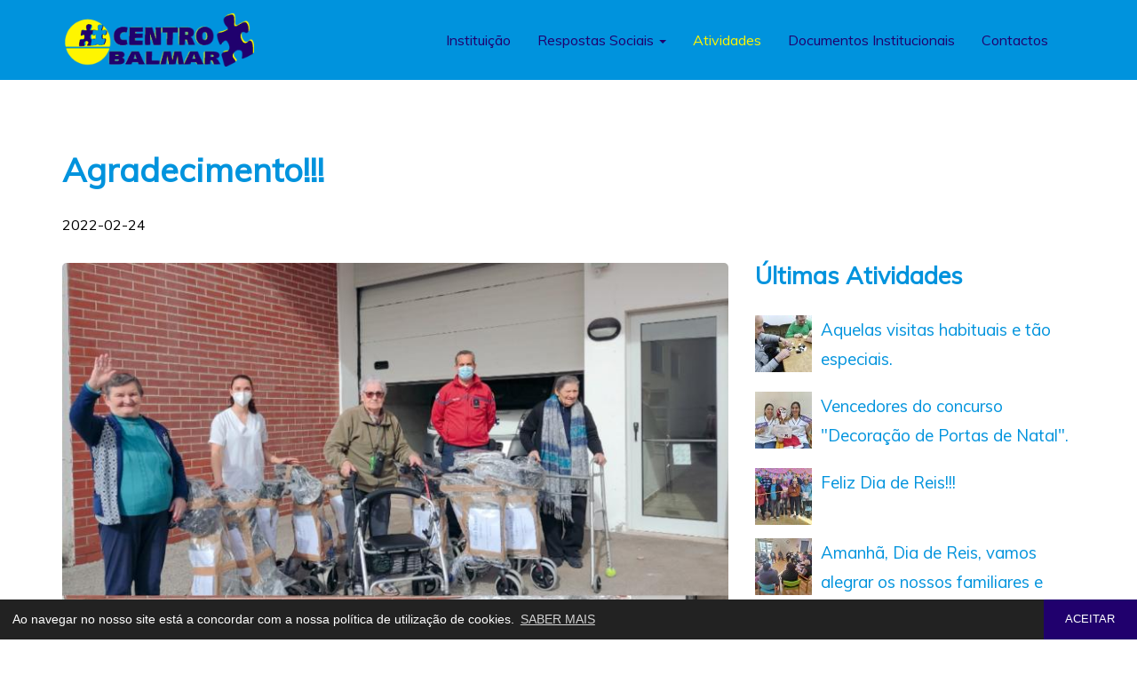

--- FILE ---
content_type: text/html; charset=UTF-8
request_url: https://centrobalmar.org/atividades/agradecimento
body_size: 4172
content:
	<!DOCTYPE html>	<html lang="pt">		<head>			<meta charset="utf-8">			<meta http-equiv="X-UA-Compatible" content="IE=edge">			<meta name="viewport" content="width=device-width, initial-scale=1">		<meta property="og:type" content="website">		<meta property="og:url" content="https://centrobalmar.org/atividades/agradecimento">		<meta property="og:title" content="Agradecimento!!!">		<meta property="og:description" content="">		<meta property="og:image" content="https://centrobalmar.org/images/atividades/agradecimento.jpg">		<meta property="og:image:width" content="770">		<meta property="og:image:height" content="769">			<meta name="description" content="">			<meta name="keywords" content="">		<title>Agradecimento!!! - Centro Balmar</title>			<link href="https://centrobalmar.org/images/favicon.ico" rel="icon" type="image/x-icon">			<link href="https://fonts.googleapis.com/css?family=Muli&display=swap" rel="stylesheet">			<link href="https://centrobalmar.org/css/bootstrap.1200.min.css" rel="stylesheet">			<link href="https://centrobalmar.org/css/ie10-viewport-bug-workaround.min.css" rel="stylesheet">			<link href="https://centrobalmar.org/css/font-awesome.min.css" rel="stylesheet">			<link href="https://centrobalmar.org/css/cookieconsent.min.css" rel="stylesheet">			<link href="https://centrobalmar.org/css/aos.min.css" rel="stylesheet">			<link href="https://centrobalmar.org/css/colorbox.min.css" rel="stylesheet">			<link href="https://centrobalmar.org/css/style.min.css" rel="stylesheet">		</head>		<body>			<div class="bgcolor-blue">				<nav class="navbar navbar-default">					<div class="container">						<div class="navbar-header min-height-90">							<a class="navbar-brand" href="https://centrobalmar.org">								<img src="https://centrobalmar.org/images/logo.png" class="img-responsive height-60" title="Centro Balmar" alt="Centro Balmar">							</a>							<button type="button" class="navbar-toggle collapsed" data-toggle="collapse" data-target="#navbar" aria-expanded="false" aria-controls="navbar">								<span class="sr-only">Toggle navigation</span>								<i class="fa fa-bars"></i>							</button>						</div>						<div id="navbar" class="navbar-collapse collapse">							<ul class="nav navbar-nav">						<li class=""><a href="https://centrobalmar.org/sobre">Instituição</a></li>						<li class="dropdown ">							<a href="#" class="dropdown-toggle" data-toggle="dropdown" role="button" aria-haspopup="true" aria-expanded="false">Respostas Sociais <span class="caret"></span></a>							<ul class="dropdown-menu">							<li><a href="https://centrobalmar.org/estrutura-residencial-para-pessoas-idosas">Estrutura Residencial para Pessoas Idosas</a></li>							<li><a href="https://centrobalmar.org/centro-de-dia">Centro de Dia</a></li>							<li><a href="https://centrobalmar.org/apoio-domiciliario">Serviço de Apoio Domiciliário </a></li>							</ul>						</li>						<li class="active"><a href="https://centrobalmar.org/atividades">Atividades</a></li>						<li class=""><a href="https://centrobalmar.org/documentos-institucionais">Documentos Institucionais</a></li>						<li class=""><a href="https://centrobalmar.org/contactos">Contactos</a></li>							</ul>						</div>					</div>				</nav>			</div>		<div class="margin-bottom-60"></div>		<div class="container">			<div class="row"> 				<div class="col-xs-12 col-sm-8" data-aos="zoom-in-up">					<h1 class="color-blue">Agradecimento!!!</h1>					<p>2022-02-24</p> 				</div> 				<div class="col-xs-12 col-sm-8 margin-bottom-60" data-aos="zoom-in-up">					<img src="https://centrobalmar.org/images/atividades/agradecimento.jpg" title="Agradecimento!!!" alt="Agradecimento!!!" class="img-responsive margin-bottom-40 border-radius-5">					<h2 class="h4 color-blue"><b></b></h2><p>Agradecimento!</p>

<p>Hoje &eacute; dia de agradecer ao Sr. Pedro Gouveia, pela sua bondade e generosidade, com que nos presenteou com ajudas t&eacute;cnicas (10 andarilhos).</p>

<p>Nos tempos que correm, todas as ajudas s&atilde;o uma mais valia para complementar o trabalho com os nossos utentes.</p>

<p>Tamb&eacute;m&nbsp; agradecemos aos Bombeiros&nbsp;pela colabora&ccedil;&atilde;o no transporte deste material at&eacute; a nossa Institui&ccedil;&atilde;o, assim como,&nbsp;pela ajuda que nos d&atilde;o, sempre que solicitados.</p>

<p>Obrigado!</p>

<p>Centro Balmar</p>
					<div class="row">					</div>					<a class="button button-blue-darkblue" onclick="goBack()" role="button">VOLTAR</a>				</div> 				<div class="col-xs-12 col-sm-4 margin-bottom-60" data-aos="zoom-in-up">					<h3 class="color-blue">Últimas Atividades</h3>				<div class="media">					<div class="media-left">						<a href="https://centrobalmar.org/atividades/aquelas-visitas-habituais-e-tao-especiais">							<img class="media-object" src="https://centrobalmar.org/images/atividades/cache/aquelas-visitas-habituais-e-tao-especiais-64x64.jpg" title="Aquelas visitas habituais e tão especiais. " alt="Aquelas visitas habituais e tão especiais. ">						</a>					</div>					<div class="media-body">						<h4 class="media-heading a-color-blue-darkblue"><a href="https://centrobalmar.org/atividades/aquelas-visitas-habituais-e-tao-especiais">Aquelas visitas habituais e tão especiais. </a></h4>					</div>				</div>				<div class="media">					<div class="media-left">						<a href="https://centrobalmar.org/atividades/vencedores-do-concurso-decoracao-de-portas-de-natal">							<img class="media-object" src="https://centrobalmar.org/images/atividades/cache/vencedores-do-concurso-decoracao-de-portas-de-natal-64x64.jpg" title="Vencedores do concurso &quot;Decoração de Portas de Natal&quot;." alt="Vencedores do concurso &quot;Decoração de Portas de Natal&quot;.">						</a>					</div>					<div class="media-body">						<h4 class="media-heading a-color-blue-darkblue"><a href="https://centrobalmar.org/atividades/vencedores-do-concurso-decoracao-de-portas-de-natal">Vencedores do concurso &quot;Decoração de Portas de Natal&quot;.</a></h4>					</div>				</div>				<div class="media">					<div class="media-left">						<a href="https://centrobalmar.org/atividades/feliz-dia-de-reis">							<img class="media-object" src="https://centrobalmar.org/images/atividades/cache/feliz-dia-de-reis-64x64.jpg" title="Feliz Dia de Reis!!! " alt="Feliz Dia de Reis!!! ">						</a>					</div>					<div class="media-body">						<h4 class="media-heading a-color-blue-darkblue"><a href="https://centrobalmar.org/atividades/feliz-dia-de-reis">Feliz Dia de Reis!!! </a></h4>					</div>				</div>				<div class="media">					<div class="media-left">						<a href="https://centrobalmar.org/atividades/amanha-dia-de-reis-vamos-alegrar-os-nossos-familiares-e-amigos-que-nos-vierem-visitar">							<img class="media-object" src="https://centrobalmar.org/images/atividades/cache/amanha-dia-de-reis-vamos-alegrar-os-nossos-familiares-e-amigos-que-nos-vierem-visitar-64x64.jpg" title="Amanhã, Dia de Reis, vamos alegrar os nossos familiares e amigos que nos vierem visitar." alt="Amanhã, Dia de Reis, vamos alegrar os nossos familiares e amigos que nos vierem visitar.">						</a>					</div>					<div class="media-body">						<h4 class="media-heading a-color-blue-darkblue"><a href="https://centrobalmar.org/atividades/amanha-dia-de-reis-vamos-alegrar-os-nossos-familiares-e-amigos-que-nos-vierem-visitar">Amanhã, Dia de Reis, vamos alegrar os nossos familiares e amigos que nos vierem visitar.</a></h4>					</div>				</div>				<div class="media">					<div class="media-left">						<a href="https://centrobalmar.org/atividades/hoje-recebemos-uma-visita-muito-especial">							<img class="media-object" src="https://centrobalmar.org/images/atividades/cache/hoje-recebemos-uma-visita-muito-especial-64x64.jpg" title="Hoje recebemos uma visita muito especial..." alt="Hoje recebemos uma visita muito especial...">						</a>					</div>					<div class="media-body">						<h4 class="media-heading a-color-blue-darkblue"><a href="https://centrobalmar.org/atividades/hoje-recebemos-uma-visita-muito-especial">Hoje recebemos uma visita muito especial...</a></h4>					</div>				</div>				<div class="media">					<div class="media-left">						<a href="https://centrobalmar.org/atividades/o-natal-tambem-e-feito-de-gestos-de-amor-dedicacao-e-presenca">							<img class="media-object" src="https://centrobalmar.org/images/atividades/cache/o-natal-tambem-e-feito-de-gestos-de-amor-dedicacao-e-presenca-64x64.jpg" title="O Natal também é feito de gestos de amor, dedicação e presença." alt="O Natal também é feito de gestos de amor, dedicação e presença.">						</a>					</div>					<div class="media-body">						<h4 class="media-heading a-color-blue-darkblue"><a href="https://centrobalmar.org/atividades/o-natal-tambem-e-feito-de-gestos-de-amor-dedicacao-e-presenca">O Natal também é feito de gestos de amor, dedicação e presença.</a></h4>					</div>				</div>				<div class="media">					<div class="media-left">						<a href="https://centrobalmar.org/atividades/e-o-que-seria-do-natal-sem-as-tradicionais-filhoses">							<img class="media-object" src="https://centrobalmar.org/images/atividades/cache/e-o-que-seria-do-natal-sem-as-tradicionais-filhoses-64x64.jpg" title="E o que seria do Natal sem as tradicionais filhoses?" alt="E o que seria do Natal sem as tradicionais filhoses?">						</a>					</div>					<div class="media-body">						<h4 class="media-heading a-color-blue-darkblue"><a href="https://centrobalmar.org/atividades/e-o-que-seria-do-natal-sem-as-tradicionais-filhoses">E o que seria do Natal sem as tradicionais filhoses?</a></h4>					</div>				</div>				<div class="media">					<div class="media-left">						<a href="https://centrobalmar.org/atividades/nesta-noite-de-natal-a-nossa-equipa-esta-presente-garantindo-cuidado-conforto-e-carinho-a-quem-mais-precisa">							<img class="media-object" src="https://centrobalmar.org/images/atividades/cache/nesta-noite-de-natal-a-nossa-equipa-esta-presente-garantindo-cuidado-conforto-e-carinho-a-quem-mais-precisa-64x64.jpg" title="Nesta noite de Natal, a nossa equipa está presente, garantindo cuidado, conforto e carinho a quem mais precisa." alt="Nesta noite de Natal, a nossa equipa está presente, garantindo cuidado, conforto e carinho a quem mais precisa.">						</a>					</div>					<div class="media-body">						<h4 class="media-heading a-color-blue-darkblue"><a href="https://centrobalmar.org/atividades/nesta-noite-de-natal-a-nossa-equipa-esta-presente-garantindo-cuidado-conforto-e-carinho-a-quem-mais-precisa">Nesta noite de Natal, a nossa equipa está presente, garantindo cuidado, conforto e carinho a quem mais precisa.</a></h4>					</div>				</div>				<div class="media">					<div class="media-left">						<a href="https://centrobalmar.org/atividades/de-carrinha-fomos-visitar-alguns-presepios-no-concelho-de-mortagua">							<img class="media-object" src="https://centrobalmar.org/images/atividades/cache/de-carrinha-fomos-visitar-alguns-dos-presepios-do-concelho-de-mortagua-64x64.jpg" title="De carrinha, fomos visitar alguns Presépios no Concelho de Mortágua." alt="De carrinha, fomos visitar alguns Presépios no Concelho de Mortágua.">						</a>					</div>					<div class="media-body">						<h4 class="media-heading a-color-blue-darkblue"><a href="https://centrobalmar.org/atividades/de-carrinha-fomos-visitar-alguns-presepios-no-concelho-de-mortagua">De carrinha, fomos visitar alguns Presépios no Concelho de Mortágua.</a></h4>					</div>				</div>				<div class="media">					<div class="media-left">						<a href="https://centrobalmar.org/atividades/que-a-magia-do-natal-ilumine-nossos-coracoes-com-amor-paz-e-esperanca">							<img class="media-object" src="https://centrobalmar.org/images/atividades/cache/que-a-magia-do-natal-ilumine-nossos-coracoes-com-amor-paz-e-esperanca-64x64.jpg" title="&quot;Que a magia do Natal ilumine nossos corações com amor, paz e esperança&quot;" alt="&quot;Que a magia do Natal ilumine nossos corações com amor, paz e esperança&quot;">						</a>					</div>					<div class="media-body">						<h4 class="media-heading a-color-blue-darkblue"><a href="https://centrobalmar.org/atividades/que-a-magia-do-natal-ilumine-nossos-coracoes-com-amor-paz-e-esperanca">&quot;Que a magia do Natal ilumine nossos corações com amor, paz e esperança&quot;</a></h4>					</div>				</div>				</div>			</div>		</div>				</div>			</div>			<div class="color-yellow bgcolor-blue padding-top-30 padding-bottom-30">				<div class="container">					<div class="row">						<div class="col-xs-12 col-sm-6 col-md-4 margin-top-20">							<p class="h3 color-darkblue">Parceiros Institucionais</p><p><a href="https://www.portugal.gov.pt/pt/gc23" target="_blank"><span style="color:#ffff00">Governo de Portugal</span></a></p>

<p><a href="https://www.cm-mortagua.pt/index.php" target="_blank"><span style="color:#ffff00">Munic&iacute;pio de Mort&aacute;gua</span></a></p>

<p><a href="https://www.seg-social.pt/inicio" target="_blank"><span style="color:#ffff00">Seguran&ccedil;a Social&nbsp;</span></a></p>

<p><a href="https://www.iefp.pt/" target="_blank"><span style="color:#ffff00">Instituto de Emprego e Forma&ccedil;&atilde;o Profissional (IEFP)</span></a></p>

<p><a href="https://www.adices.pt/" target="_blank"><span style="color:#ffff00">Associa&ccedil;&atilde;o de Desenvolvimento Local (ADICES)</span></a></p>

<p><a href="https://assol.pt/" target="_blank"><span style="color:#ffff00">Associa&ccedil;&atilde;o de Solidariedade Social de Laf&otilde;es (ASSOL)&nbsp;</span></a></p>

<p><a href="https://www.caesguia.org/" target="_blank"><span style="color:#ffff00">Escola de C&atilde;es-guia para Cegos</span></a><span style="color:#ffff00">&nbsp;</span></p>

<p><a href="https://sioslife.com/pt/" target="_blank"><span style="color:#ffff00">Sioslife</span></a></p>
						</div>						<div class="col-xs-12 col-sm-6 col-md-4 margin-top-20">							<p class="h3 color-darkblue">Atividades</p>						<div class="media">							<div class="media-left">								<a href="https://centrobalmar.org/atividades/aquelas-visitas-habituais-e-tao-especiais">									<img class="media-object" src="https://centrobalmar.org/images/atividades/cache/aquelas-visitas-habituais-e-tao-especiais-64x64.jpg" title="Aquelas visitas habituais e tão especiais. " alt="Aquelas visitas habituais e tão especiais. ">								</a>							</div>							<div class="media-body">								<p class="media-heading a-color-yellow-darkblue"><a href="https://centrobalmar.org/atividades/aquelas-visitas-habituais-e-tao-especiais">Aquelas visitas habituais e tão especiais. </a></p>							</div>						</div>						<div class="media">							<div class="media-left">								<a href="https://centrobalmar.org/atividades/vencedores-do-concurso-decoracao-de-portas-de-natal">									<img class="media-object" src="https://centrobalmar.org/images/atividades/cache/vencedores-do-concurso-decoracao-de-portas-de-natal-64x64.jpg" title="Vencedores do concurso &quot;Decoração de Portas de Natal&quot;." alt="Vencedores do concurso &quot;Decoração de Portas de Natal&quot;.">								</a>							</div>							<div class="media-body">								<p class="media-heading a-color-yellow-darkblue"><a href="https://centrobalmar.org/atividades/vencedores-do-concurso-decoracao-de-portas-de-natal">Vencedores do concurso &quot;Decoração de Portas de Natal&quot;.</a></p>							</div>						</div>						<div class="media">							<div class="media-left">								<a href="https://centrobalmar.org/atividades/feliz-dia-de-reis">									<img class="media-object" src="https://centrobalmar.org/images/atividades/cache/feliz-dia-de-reis-64x64.jpg" title="Feliz Dia de Reis!!! " alt="Feliz Dia de Reis!!! ">								</a>							</div>							<div class="media-body">								<p class="media-heading a-color-yellow-darkblue"><a href="https://centrobalmar.org/atividades/feliz-dia-de-reis">Feliz Dia de Reis!!! </a></p>							</div>						</div>						</div>						<div class="col-xs-12 col-sm-6 col-md-4 margin-top-20">							<p class="h3 color-darkblue">Contactos</p>						<p class="color-yellow margin-bottom-10">							<i class="fa fa-map-marker margin-right-10" aria-hidden="true"></i>Rua do Campo, N.º 1<br />
3450-095 Marmeleira<br />
Portugal						</p>						<p class="color-yellow margin-bottom-10">							<i class="fa fa-phone margin-right-10" aria-hidden="true"></i>Tel. 231 923 505 Fax. 231 923 506						</p>						<p class="color-yellow">							<i class="fa fa-envelope margin-right-10" aria-hidden="true"></i>centro.balmar<i class="mascara">mascara</i>@gmail.com						</p>							<p class="h3 color-yellow a-color-darkblue-white text-right">							<a href="https://www.facebook.com/CentroBalmar" target="_blank" class="margin-left-40"><i class="fa fa-facebook" aria-hidden="true"></i></a>							<a href="969395771" target="_blank" class="margin-left-40"><i class="fa fa-whatswapp" aria-hidden="true"></i></a>							</p>						</div>					</div>				</div>			</div>			<div class="color-yellow bgcolor-blue border-top-white padding-top-20">				<div class="container">					<ul class="list-inline margin-bottom-20">						<li class="small color-darkblue">© 2026 Centro Balmar</li>					<li class="small a-color-darkblue-white">					<a href="https://centrobalmar.org/informacao-legal/1">Política de Privacidade</a>					</li>					<li class="small a-color-darkblue-white">					<a href="https://centrobalmar.org/informacao-legal/2">Política de Cookies</a>					</li>					<li class="small a-color-darkblue-white">					<a href="https://livroreclamacoes.pt" target="_blank">Livro de Reclamações</a>					</li>					<li class="small a-color-darkblue-white">					<a href="https://centrobalmar.org/informacao-legal/4">Relatórios de Contas &amp; Documentos Institucionais</a>					</li>						<li class="small color-darkblue a-color-darkblue-white hidden-md hidden-lg">desenvolvido por <a href="https://macromakers.pt" target="_blank">Macro Makers</a></li>						<li class="small color-darkblue a-color-darkblue-white pull-right hidden-xs hidden-sm">desenvolvido por <a href="https://macromakers.pt" target="_blank">Macro Makers</a></li>					</ul>				</div>			</div>					<script src="https://centrobalmar.org/js/jquery.min.js"></script>
					<script src="https://centrobalmar.org/js/bootstrap.min.js"></script>
					<script src="https://centrobalmar.org/js/ie10-viewport-bug-workaround.min.js"></script>
					<!--[if lt IE 9]>
						<script src="https://oss.maxcdn.com/html5shiv/3.7.2/html5shiv.min.js"></script>
						<script src="https://oss.maxcdn.com/respond/1.4.2/respond.min.js"></script>
					<![endif]-->					
					<script src="https://centrobalmar.org/js/cookieconsent.min.js"></script>
					<script>
						window.addEventListener("load", function(){
						window.cookieconsent.initialise({
						  "palette": {
							"popup": {
							  "background": "#222222",
							  "text": "#ffffff"
							},
							"button": {
							  "background": "#20006d",
							  "text": "#ffffff"
							}
						  },
						  "theme": "edgeless", /* classic */
						  "content": {
							"message": "Ao navegar no nosso site está a concordar com a nossa política de utilização de cookies.",
							"dismiss": "ACEITAR",
							"link": "SABER MAIS",
							"href": "https://centrobalmar.org/informacao-legal/2"
						  }
						})});
					</script>					
					<script src="https://centrobalmar.org/js/go-back.min.js"></script>
					<script type="application/ld+json">
						{
							"@context" : "http://schema.org",
							"@type" : "Organization",
							"name" : "Centro Balmar",
							"url" : "https://centrobalmar.org",
							"sameAs" : [
						"https://www.facebook.com/CentroBalmar","969395771"							]
						}
					</script>
					<script src="https://centrobalmar.org/js/aos.min.js"></script>
					<script src="https://centrobalmar.org/js/colorbox.min.js"></script>
					<script>
						$(document).ready(function() {
							$('#myModalPopUp').modal('show');
							$('#myModalPopUp').appendTo("body")
						});
					</script>
<!--
					<script src="https://centrobalmar.org/js/input-file.min.js"></script>
					<script src="https://centrobalmar.org/js/touchswipe.min.js"></script>
					<script>
						jQuery(document).bind('cbox_open', function(){
							jQuery("#colorbox").swipe( {
								swipeLeft:function(event, direction, distance, duration, fingerCount) {
									jQuery.colorbox.next();
								},
								swipeRight:function(event, direction, distance, duration, fingerCount) {
									jQuery.colorbox.prev();
								},
							});
						});
					</script>
					<script src="https://centrobalmar.org/js/jquery.slick.min.js"></script>
					<script>
						$(document).ready(function(){
							$('.slider-products').slick({
								slidesToShow: 3,
								slidesToScroll: 1,
								autoplay: true,
								autoplaySpeed: 1500,
								arrows: false,
								dots: false,
								pauseOnHover: true,
								responsive: [{
									breakpoint: 1024,
									settings: {
										slidesToShow: 2
									}
								}, {
									breakpoint: 768,
									settings: {
										slidesToShow: 1
									}
								}]
							});
						});
					</script>
-->
				</body>
			</html>

--- FILE ---
content_type: text/css
request_url: https://centrobalmar.org/css/colorbox.min.css
body_size: 514
content:
#colorbox,#cboxOverlay,#cboxWrapper{position:absolute;top:0;left:0;z-index:9999;overflow:hidden;-webkit-transform:translate3d(0,0,0)}#cboxWrapper{max-width:none}#cboxOverlay{position:fixed;width:100%;height:100%}#cboxMiddleLeft,#cboxBottomLeft{clear:left}#cboxContent{position:relative}#cboxLoadedContent{overflow:auto;-webkit-overflow-scrolling:touch}#cboxTitle{margin:0}#cboxLoadingOverlay,#cboxLoadingGraphic{position:absolute;top:0;left:0;width:100%;height:100%}#cboxPrevious,#cboxNext,#cboxClose,#cboxSlideshow{cursor:pointer}.cboxPhoto{float:left;margin:auto;border:0;display:block;max-width:none;-ms-interpolation-mode:bicubic}.cboxIframe{width:100%;height:100%;display:block;border:0;padding:0;margin:0}#colorbox,#cboxContent,#cboxLoadedContent{box-sizing:content-box;-moz-box-sizing:content-box;-webkit-box-sizing:content-box}#cboxOverlay{background:url(../images/scripts.colorbox.overlay.png) repeat 0 0}#colorbox{outline:0}#cboxContent{margin-top:20px;background:#fff;border:10px solid #fff;border-radius:10px}.cboxIframe{background:#fff}#cboxError{padding:50px;border:1px solid #ccc}#cboxLoadedContent{background:#000;margin-bottom:24px}#cboxTitle{position:absolute;bottom:0;left:0;width:100%;color:#0000}#cboxCurrent{position:absolute;bottom:0;right:0;color:#000}#cboxLoadingGraphic{background:url(../images/scripts.colorbox.loading.gif) no-repeat center center}#cboxPrevious,#cboxNext,#cboxSlideshow,#cboxClose{border:0;padding:0;margin:0;overflow:visible;width:auto;background:none}#cboxPrevious:active,#cboxNext:active,#cboxSlideshow:active,#cboxClose:active{outline:0}#cboxSlideshow{position:absolute;top:-20px;right:90px;color:#fff}#cboxPrevious{position:absolute;top:50%;left:0;margin-top:-32px;background:url(../images/scripts.colorbox.controls.png) no-repeat top left;width:28px;height:65px;text-indent:-9999px}#cboxPrevious:hover{background-position:bottom left}#cboxNext{position:absolute;top:50%;right:0;margin-top:-32px;background:url(../images/scripts.colorbox.controls.png) no-repeat top right;width:28px;height:65px;text-indent:-9999px}#cboxNext:hover{background-position:bottom right}#cboxClose{position:absolute;top:0;right:0;display:block;background:url(../images/scripts.colorbox.controls.png) no-repeat top center;width:38px;height:19px;text-indent:-9999px}#cboxClose:hover{background-position:bottom center}

--- FILE ---
content_type: text/css
request_url: https://centrobalmar.org/css/style.min.css
body_size: 2246
content:
body,html{height:100%}body{font-family:Muli,sans-serif;color:#000;background-color:#fff}.margin-0{margin:0}.margin-5{margin:5px}.margin-10{margin:10px}.margin-15{margin:15px}.margin-20{margin:20px}.margin-30{margin:30px}.margin-40{margin:40px}.margin-50{margin:50px}.margin-60{margin:60px}.margin-70{margin:70px}.margin-80{margin:80px}.margin-top--80{margin-top:-80px}.margin-top--70{margin-top:-70px}.margin-top--60{margin-top:-60px}.margin-top--50{margin-top:-50px}.margin-top--40{margin-top:-40px}.margin-top--30{margin-top:-30px}.margin-top--20{margin-top:-20px}.margin-top--15{margin-top:-15px}.margin-top--10{margin-top:-10px}.margin-top--5{margin-top:-5px}.margin-top-0{margin-top:0}.margin-top-5{margin-top:5px}.margin-top-10{margin-top:10px}.margin-top-15{margin-top:15px}.margin-top-20{margin-top:20px}.margin-top-30{margin-top:30px}.margin-top-40{margin-top:40px}.margin-top-50{margin-top:50px}.margin-top-60{margin-top:60px}.margin-top-70{margin-top:70px}.margin-top-80{margin-top:80px}.margin-right--15{margin-right:-15px}.margin-right--10{margin-right:-10px}.margin-right--5{margin-right:-5px}.margin-right-0{margin-right:0}.margin-right-5{margin-right:5px}.margin-right-10{margin-right:10px}.margin-right-15{margin-right:15px}.margin-right-20{margin-right:20px}.margin-right-30{margin-right:30px}.margin-right-40{margin-right:40px}.margin-right-50{margin-right:50px}.margin-right-60{margin-right:60px}.margin-right-70{margin-right:70px}.margin-right-80{margin-right:80px}.margin-bottom--80{margin-bottom:-80px}.margin-bottom--70{margin-bottom:-70px}.margin-bottom--60{margin-bottom:-60px}.margin-bottom--50{margin-bottom:-50px}.margin-bottom--40{margin-bottom:-40px}.margin-bottom--30{margin-bottom:-30px}.margin-bottom--20{margin-bottom:-20px}.margin-bottom--15{margin-bottom:-15px}.margin-bottom--10{margin-bottom:-10px}.margin-bottom--5{margin-bottom:-5px}.margin-bottom-0{margin-bottom:0!important}.margin-bottom-5{margin-bottom:5px!important}.margin-bottom-10{margin-bottom:10px}.margin-bottom-15{margin-bottom:15px}.margin-bottom-20{margin-bottom:20px}.margin-bottom-30{margin-bottom:30px}.margin-bottom-40{margin-bottom:40px}.margin-bottom-50{margin-bottom:50px}.margin-bottom-60{margin-bottom:60px}.margin-bottom-70{margin-bottom:70px}.margin-bottom-60{margin-bottom:80px}.margin-left--15{margin-left:-15px}.margin-left--10{margin-left:-10px}.margin-left--5{margin-left:-5px}.margin-left-0{margin-left:0}.margin-left-5{margin-left:5px}.margin-left-10{margin-left:10px}.margin-left-15{margin-left:15px}.margin-left-20{margin-left:20px}.margin-left-30{margin-left:30px}.margin-left-40{margin-left:40px}.margin-left-50{margin-left:50px}.margin-left-60{margin-left:60px}.margin-left-70{margin-left:70px}.margin-left-80{margin-left:80px}.margin-left-30-md{margin-left:0}@media (min-width:768px){.margin-left-30-md{margin-left:30px}}.padding-5{padding:5px}.padding-10{padding:10px}.padding-15{padding:15px}.padding-20{padding:20px}.padding-30{padding:30px}.padding-40{padding:40px}.padding-50{padding:50px}.padding-60{padding:60px}.padding-70{padding:70px}.padding-80{padding:80px}.padding-top-5{padding-top:5px}.padding-top-10{padding-top:10px}.padding-top-15{padding-top:15px}.padding-top-20{padding-top:20px}.padding-top-30{padding-top:30px}.padding-top-40{padding-top:40px}.padding-top-50{padding-top:50px}.padding-top-60{padding-top:60px}.padding-top-70{padding-top:70px}.padding-top-80{padding-top:80px}.padding-right-5{padding-right:5px}.padding-right-10{padding-right:10px}.padding-right-15{padding-right:15px}.padding-right-20{padding-right:20px}.padding-right-30{padding-right:30px}.padding-right-40{padding-right:40px}.padding-right-50{padding-right:50px}.padding-right-60{padding-right:60px}.padding-right-70{padding-right:70px}.padding-right-80{padding-right:80px}.padding-bottom-5{padding-bottom:5px}.padding-bottom-10{padding-bottom:10px}.padding-bottom-15{padding-bottom:15px}.padding-bottom-20{padding-bottom:20px}.padding-bottom-30{padding-bottom:30px}.padding-bottom-40{padding-bottom:40px}.padding-bottom-50{padding-bottom:50px}.padding-bottom-60{padding-bottom:60px}.padding-bottom-70{padding-bottom:70px}.padding-bottom-80{padding-bottom:80px}.padding-left-5{padding-left:5px}.padding-left-10{padding-left:10px}.padding-left-15{padding-left:15px}.padding-left-20{padding-left:20px}.padding-left-30{padding-left:30px}.padding-left-40{padding-left:40px}.padding-left-50{padding-left:50px}.padding-left-60{padding-left:60px}.padding-left-70{padding-left:70px}.padding-left-80{padding-left:80px}.height-60{height:60px}.height-90{height:90px}.height-100{height:100px}.height-110{height:110px}.height-120{height:120px}.height-130{height:130px}.height-140{height:140px}.height-150{height:150px}.height-200{height:200px}.height-250{height:250px}.height-300{height:300px}.height-100perc{height:100%}.min-height-90{min-height:90px}.min-height-100{min-height:100px}.min-height-110{min-height:110px}.min-height-120{min-height:120px}.min-height-130{min-height:130px}.min-height-140{min-height:140px}.min-height-150{min-height:150px}.min-height-200{min-height:200px}.min-height-250{min-height:250px}.min-height-300{min-height:300px}.width-100perc{width:100%}.width-10vw{width:10vw}.row.no-gutter [class*=col-]:not(:first-child),.row.no-gutter [class*=col-]:not(:last-child){padding-right:0;padding-left:0}.border-0{border:none}.border-top-white{border-top:1px solid #fff}.border-radius-0{border-radius:0}.border-radius-5{border-radius:5px}.border-radius-10{border-radius:10px}.color-blue{color:#0093dd}.color-darkblue{color:#20006d}.color-yellow{color:#fff500}.a-color-blue-darkblue a{color:#0093dd;text-decoration:none}.a-color-blue-darkblue a:hover{color:#20006d}.a-color-blue-yellow a{color:#0093dd;text-decoration:none}.a-color-blue-yellow a:hover{color:#fff500}.a-color-darkblue-blue a{color:#20006d;text-decoration:none}.a-color-darkblue-blue a:hover{color:#0093dd}.a-color-darkblue-white a{color:#20006d;text-decoration:none}.a-color-darkblue-white a:hover{color:#fff}.a-color-darkblue-yellow a{color:#20006d;text-decoration:none}.a-color-darkblue-yellow a:hover{color:#fff500}.a-color-yellow-blue a{color:#fff500;text-decoration:none}.a-color-yellow-blue a:hover{color:#0093dd}.a-color-yellow-darkblue a{color:#fff500;text-decoration:none}.a-color-yellow-darkblue a:hover{color:#20006d}.bgcolor-blue{background-color:#0093dd}.bgcolor-darkblue{background-color:#20006d}.bgcolor-yellow{background-color:#fff500}.opacity-90{opacity:.9}.icon{border-radius:22px;width:44px;height:44px;padding-top:5px;text-align:center}.button{border-radius:0;padding:10px;min-width:160px;text-transform:uppercase;text-align:center;font-size:12pt;display:inline-block;-webkit-transition-duration:.4s;transition-duration:.4s;text-shadow:none}.button-xs{border-radius:24px;min-width:48px;line-height:43px;text-transform:uppercase;text-align:center;font-size:12pt;display:inline-block;-webkit-transition-duration:.4s;transition-duration:.4s}.button-darkblue-blue{background-color:#20006d;color:#fff;border:2px solid #20006d}.button-darkblue-blue:hover{background-color:#0093dd;color:#fff;border:2px solid #0093dd;text-decoration:none}.button-darkblue-white{background-color:#20006d;color:#fff;border:2px solid #20006d}.button-darkblue-white:hover{background-color:#fff;color:#20006d;border:2px solid #fff;text-decoration:none}.button-blue-darkblue{background-color:#0093dd;color:#fff;border:2px solid #0093dd}.button-blue-darkblue:hover{background-color:#20006d;color:#fff;border:2px solid #20006d;text-decoration:none}.button-blue-yellow{background-color:#0093dd;color:#fff500;border:2px solid #0093dd}.button-blue-yellow:hover{background-color:#fff500;color:#0093dd;border:2px solid #fff500;text-decoration:none}.button-yellow-darkblue{background-color:#fff500;color:#20006d;border:2px solid #fff500}.button-yellow-darkblue:hover{background-color:#20006d;color:#fff500;border:2px solid #20006d;text-decoration:none}.p,p{font-size:12pt;font-weight:400;line-height:25px;margin-top:0;margin-bottom:30px}.h1,h1{font-size:28pt;font-weight:700;margin-top:0;margin-bottom:30px}.h2,h2{font-size:24pt;font-weight:700;margin-top:0;margin-bottom:30px}.h3,h3{font-size:20pt;font-weight:700;margin-top:0;margin-bottom:30px}.h4,h4{font-size:14pt;font-weight:400;line-height:33px;margin-top:0;margin-bottom:30px}.small{font-size:10pt}ul{margin-top:0;margin-bottom:30px}li{font-size:12pt;line-height:25px}.btn-file,.select,.textarea,input[type=email],input[type=password],input[type=text]{font-size:11pt;border:1px solid #0093dd;border-radius:0;padding:12px;color:#888;background:#fff;border-right:0}.navbar{background-color:transparent;border:0;margin:0}@media (min-width:1200px){#navbar{margin-top:20px;float:right}}.navbar-collapse{max-height:100vh!important}.nav.navbar-nav li a,.nav.navbar-nav li a:not(:hover){color:#20006d;font-size:12pt;padding-left:15px;padding-right:15px}.nav.navbar-nav li a:hover,.navbar .nav>li.dropdown.open>a,.navbar .nav>li.dropdown.open>a:hover,.navbar-default .navbar-nav>.active>a,.navbar-default .navbar-nav>.active>a:hover{color:#fff500!important;background-color:transparent}.dropdown .dropdown-menu{border:1px solid #20006d;border-radius:0;background-color:#0093dd;-webkit-box-shadow:none;-moz-box-shadow:none;box-shadow:none;width:200px}.dropdown .dropdown-menu li a{color:#20006d!important;background-color:#0093dd;margin-bottom:0;padding-bottom:10px;padding-left:30px!important;text-transform:none!important;white-space:normal!important}@media (min-width:1200px){.dropdown .dropdown-menu li a{padding-left:15px!important}}.dropdown .dropdown-menu li a:hover{color:#fff500!important;background-color:#0093dd;padding-left:15px}.navbar-default .navbar-toggle{margin:22px 15px 0 0;width:44px;line-height:26px;color:#fff500;background-color:none;border:1px solid #fff500}.navbar-default .navbar-toggle:focus,.navbar-default .navbar-toggle:hover{color:#0093dd;background-color:#fff500;border:1px solid #fff500}.carousel{height:calc(100% - 90px);min-height:480px}.carousel-inner,.carousel-inner .item{height:100%}.carousel-image{position:absolute;width:100%;height:100%}.carousel-video{position:absolute;min-width:100%!important;margin-left:calc(50% - 640px);min-height:100%!important}@media (min-width:1280px){.carousel-video{margin-left:0}}.carousel-filter{position:absolute;width:100%;height:100%;background:#000;opacity:.1}.carousel .carousel-control{background:0 0}.carousel .carousel-control .left{position:absolute;top:calc(50% - 11px);left:15px}@media (min-width:768px){.carousel .carousel-control .left{left:50px}}.carousel .carousel-control .right{position:absolute;top:calc(50% - 11px);right:15px}@media (min-width:768px){.carousel .carousel-control .right{right:50px}}.carousel-caption{z-index:10;left:0;margin-bottom:20px;width:100%;min-height:60%;text-align:center;padding:0 15%}.carousel-logo{width:300px;margin-bottom:30px}@media (max-width:768px){.carousel-logo{width:80%}}.carousel-text-1{position:relative;font-size:40pt;line-height:80px;margin-bottom:10px}@media (max-width:1920px){.carousel-text-1{font-size:4vw;line-height:5vw;margin-bottom:1vw}}@media (max-width:768px){.carousel-text-1{font-size:20pt;line-height:30px;margin-bottom:15px}}.carousel-text-2{position:relative;font-size:30pt;line-height:60px;margin-bottom:20px}@media (max-width:1920px){.carousel-text-2{font-size:2vw;line-height:3vw;margin-bottom:2vw}}@media (max-width:768px){.carousel-text-2{font-size:12pt;line-height:24px;margin-bottom:20px}}.parallax-container{background-color:#0093dd}.parallax{background-position:center;background-repeat:no-repeat;background-size:cover;max-height:350px;height:60vw;background-image:url(../images/parallax.jpg);opacity:.5}@media (min-width:1024px){.parallax{background-attachment:fixed}}.overlay-container{position:relative;width:100%}.overlay{position:absolute;bottom:0;color:#fff500;width:100%;min-height:100%;opacity:0;padding:0;text-align:center;-webkit-transition-duration:.7s;transition-duration:.7s}.overlay-container:hover .overlay{opacity:.8;background-color:#0093dd}.google-maps{width:100%;height:400px;margin-top:0;margin-bottom:0;border:0}.mascara{display:none}